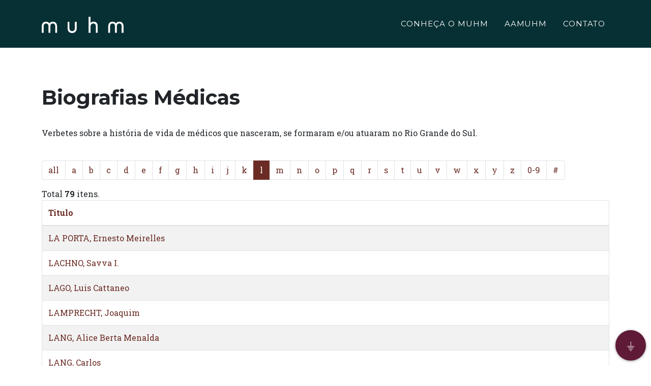

--- FILE ---
content_type: text/html; charset=UTF-8
request_url: https://www.muhm.org.br/biografiasmedicas/biografia?id=464&alpha=L
body_size: 8391
content:
<!DOCTYPE html>
<html lang="pt-BR">

<head>
    <meta charset="utf-8" />
    <meta name="viewport" content="width=device-width, initial-scale=1, shrink-to-fit=no" />
    <!--Header-->
    <title>Museu de História da Medicina do Rio Grande do Sul</title>
    <meta name="title" content="Museu de História da Medicina do Rio Grande do Sul">
    <meta name="description" content="O Museu de História da Medicina do Rio Grande do Sul (MUHM) foi inaugurado em 18 de outubro de 2007, 
    no prédio Histórico do Hospital Beneficência Portuguesa de Porto Alegre.">
    <meta itemprop="image" content="/imagens/capa.jpg">
    <!--Fim Header-->
    <!--Twiter-->
    <meta property="twitter:description"
        content="O Museu de História da Medicina do Rio Grande do Sul (MUHM) foi inaugurado em 18 de outubro de 2007, no prédio Histórico do Hospital Beneficência Portuguesa de Porto Alegre.">
    <meta property="twitter:card" content="summary_large_image">
    <meta property="twitter:title" content="Simers verifica problemas estruturais em Capão da Canoa">
    <meta property="twitter:image" content="/imagens/capa.jpg">
    <!--Fim Twiter-->
    <!--Facebook-->
    <meta property="og:url" content="">
    <meta property="og:type" content="article">
    <meta property="og:title" content="Museu de História da Medicina do Rio Grande do Sul">
    <meta property="og:description"
        content="O Museu de História da Medicina do Rio Grande do Sul é uma instituição voltada para a preservação da memória Médica e da história da saúde do Estado. Suas ações centram-se na conservação e organização dos acervos  ligados à esta area, bem como de sua comunicação através das exposições.">
    <meta property="og:image" content="/imagens/favicon-32x32.jpg">
    <!--Fim Facebook-->
    <link rel="shortcut icon" href="/imagens/favicon.png" type="image/x-icon">
    <!-- Font Awesome icons (free version)-->
    <script src="https://use.fontawesome.com/releases/v5.15.1/js/all.js" crossorigin="anonymous"></script>
    <!-- Google fonts-->
    <!-- Google tag (gtag.js) -->
    <script async src="https://www.googletagmanager.com/gtag/js?id=G-P9X6BWD6HQ"></script>
    <script>
    window.dataLayer = window.dataLayer || [];

    function gtag() {
        dataLayer.push(arguments);
    }
    gtag('js', new Date());

    gtag('config', 'G-P9X6BWD6HQ');
    </script>
    <link href="https://fonts.googleapis.com/css?family=Montserrat:400,700" rel="stylesheet" type="text/css" />
    <link href="https://fonts.googleapis.com/css?family=Droid+Serif:400,700,400italic,700italic" rel="stylesheet"
        type="text/css" />
    <link href="https://fonts.googleapis.com/css?family=Roboto+Slab:400,100,300,700" rel="stylesheet" type="text/css" />
    <!-- Core theme CSS (includes Bootstrap)-->
    <link href="/css/styles.css" rel="stylesheet" />
    <style>
    #WIX_ADS {
        display: none;
    }

    .close {
        display: none;
    }

    .fabmuhm {
        position: fixed;
        bottom: 10px;
        right: 10px;
    }

    .fabmuhm button {
        cursor: pointer;
        width: 48px;
        height: 48px;
        border-radius: 30px;
        background-color: #5f1a37;
        border: none;
        box-shadow: 0 1px 5px rgba(0, 0, 0, .4);
        font-size: 24px;
        color: white;

        -webkit-transition: .2s ease-out;
        -moz-transition: .2s ease-out;
        transition: .2s ease-out;
    }

    .fabmuhm button:focus {
        outline: none;
    }

    .fabmuhm button.main {
        position: absolute;
        width: 60px;
        height: 60px;
        border-radius: 30px;
        background-color: #5f1a37;
        right: 0;
        bottom: 0;
        z-index: 20;
    }

    .fabmuhm button.main:before {
        content: '⏚';
    }

    .fabmuhm ul {
        position: absolute;
        bottom: 0;
        right: 0;
        padding: 0;
        padding-right: 5px;
        margin: 0;
        list-style: none;
        z-index: 10;

        -webkit-transition: .2s ease-out;
        -moz-transition: .2s ease-out;
        transition: .2s ease-out;
    }

    .fabmuhm ul li {
        display: flex;
        justify-content: flex-start;
        position: relative;
        margin-bottom: -10%;
        opacity: 0;

        -webkit-transition: .3s ease-out;
        -moz-transition: .3s ease-out;
        transition: .3s ease-out;
    }

    .fabmuhm ul li label {
        margin-right: 10px;
        white-space: nowrap;
        display: block;
        margin-top: 10px;
        padding: 0px 8px;
        background-color: white;
        box-shadow: 0 1px 3px rgba(0, 0, 0, .2);
        border-radius: 3px;
        height: 30px;
        font-size: 16px;
        pointer-events: none;
        opacity: 1;
        width: 75%;
        -webkit-transition: .2s ease-out;
        -moz-transition: .2s ease-out;
        transition: .2s ease-out;
    }

    .fabmuhm.show button.main,
    .fabmuhm.show button.main {
        outline: none;
        background-color: #5f1a37;
        box-shadow: 0 3px 8px rgba(0, 0, 0, .5);
    }

    .fabmuhm.show button.main:before,
    .fabmuhm.show button.main:before {
        content: '↑';
    }

    .fabmuhm.show button.main+ul,
    .fabmuhm.show button.main+ul {
        bottom: 70px;
    }

    .fabmuhm.show button.main+ul li,
    .fabmuhm.show button.main+ul li {
        margin-bottom: 10px;
        opacity: 1;
    }
    #mainNav.navbar-shrink {
        background-color: #073034!important;
    }
    #simers .btn-primary, #contact .btn-primary{
          background-color: #5f1a37!important;
    }
    </style>
</head>


<body id="page-top">
        <nav class="navbar navbar-expand-lg navbar-dark fixed-top" id="mainNav">
        <div class="container">
            <a class="navbar-brand js-scroll-trigger" href="/site#page-top" style="color: #fff"><img
                    src="/imagens/muhmbranco.png" max-width="700px"></a>
            <button class="navbar-toggler navbar-toggler-right" type="button" data-toggle="collapse"
                data-target="#navbarResponsive" aria-controls="navbarResponsive" aria-expanded="false"
                aria-label="Toggle navigation">
                Menu
                <i class="fas fa-bars ml-1"></i>
            </button>
            <div class="collapse navbar-collapse" id="navbarResponsive">
                <ul class="navbar-nav text-uppercase ml-auto">
                    <li class="nav-item"><a class="nav-link js-scroll-trigger"
                            href="/#conhecaomuhm">CONHEÇA O MUHM</a></li>
                    <!-- <li class="nav-item"><a class="nav-link js-scroll-trigger" href="#missao">MISSÃO</a></li> -->
                    <li class="nav-item"><a class="nav-link js-scroll-trigger"
                            href="/#aamuhm">AAMUHM</a></li>
                    <!--<li class="nav-item"><a class="nav-link js-scroll-trigger" href="/site#simers">SIMERS</a></li>-->
                    <li class="nav-item"><a class="nav-link js-scroll-trigger"
                            href="/#contact">CONTATO</a></li>
                </ul>
            </div>
        </div>
    </nav>

    <style>
    #mainNav {
        background-color: #073034;
    }
</style>

<section class="page-section">
    <div class="container">
        <!-- Submenu -->
        <br>
        <br>
        <div class="row mb-4">
            <div class="col-md-12">
                <br>
                <h1>Biografias Médicas</h1>
                <br>
                <p>Verbetes sobre a história de vida de médicos que nasceram, se formaram e/ou atuaram no Rio Grande do Sul.</p>
                <br>
                <ul class="pagination flex-wrap"><li class="page-item"><a class="page-link" href="/biografiasmedicas/biografia?id=464&amp;alpha=all" data-page="all">all</a></li>
<li class="page-item"><a class="page-link" href="/biografiasmedicas/biografia?id=464&amp;alpha=A" data-page="A">a</a></li>
<li class="page-item"><a class="page-link" href="/biografiasmedicas/biografia?id=464&amp;alpha=B" data-page="B">b</a></li>
<li class="page-item"><a class="page-link" href="/biografiasmedicas/biografia?id=464&amp;alpha=C" data-page="C">c</a></li>
<li class="page-item"><a class="page-link" href="/biografiasmedicas/biografia?id=464&amp;alpha=D" data-page="D">d</a></li>
<li class="page-item"><a class="page-link" href="/biografiasmedicas/biografia?id=464&amp;alpha=E" data-page="E">e</a></li>
<li class="page-item"><a class="page-link" href="/biografiasmedicas/biografia?id=464&amp;alpha=F" data-page="F">f</a></li>
<li class="page-item"><a class="page-link" href="/biografiasmedicas/biografia?id=464&amp;alpha=G" data-page="G">g</a></li>
<li class="page-item"><a class="page-link" href="/biografiasmedicas/biografia?id=464&amp;alpha=H" data-page="H">h</a></li>
<li class="page-item"><a class="page-link" href="/biografiasmedicas/biografia?id=464&amp;alpha=I" data-page="I">i</a></li>
<li class="page-item"><a class="page-link" href="/biografiasmedicas/biografia?id=464&amp;alpha=J" data-page="J">j</a></li>
<li class="page-item"><a class="page-link" href="/biografiasmedicas/biografia?id=464&amp;alpha=K" data-page="K">k</a></li>
<li class="page-item active"><a class="page-link" href="/biografiasmedicas/biografia?id=464&amp;alpha=L" data-page="L">l</a></li>
<li class="page-item"><a class="page-link" href="/biografiasmedicas/biografia?id=464&amp;alpha=M" data-page="M">m</a></li>
<li class="page-item"><a class="page-link" href="/biografiasmedicas/biografia?id=464&amp;alpha=N" data-page="N">n</a></li>
<li class="page-item"><a class="page-link" href="/biografiasmedicas/biografia?id=464&amp;alpha=O" data-page="O">o</a></li>
<li class="page-item"><a class="page-link" href="/biografiasmedicas/biografia?id=464&amp;alpha=P" data-page="P">p</a></li>
<li class="page-item"><a class="page-link" href="/biografiasmedicas/biografia?id=464&amp;alpha=Q" data-page="Q">q</a></li>
<li class="page-item"><a class="page-link" href="/biografiasmedicas/biografia?id=464&amp;alpha=R" data-page="R">r</a></li>
<li class="page-item"><a class="page-link" href="/biografiasmedicas/biografia?id=464&amp;alpha=S" data-page="S">s</a></li>
<li class="page-item"><a class="page-link" href="/biografiasmedicas/biografia?id=464&amp;alpha=T" data-page="T">t</a></li>
<li class="page-item"><a class="page-link" href="/biografiasmedicas/biografia?id=464&amp;alpha=U" data-page="U">u</a></li>
<li class="page-item"><a class="page-link" href="/biografiasmedicas/biografia?id=464&amp;alpha=V" data-page="V">v</a></li>
<li class="page-item"><a class="page-link" href="/biografiasmedicas/biografia?id=464&amp;alpha=W" data-page="W">w</a></li>
<li class="page-item"><a class="page-link" href="/biografiasmedicas/biografia?id=464&amp;alpha=X" data-page="X">x</a></li>
<li class="page-item"><a class="page-link" href="/biografiasmedicas/biografia?id=464&amp;alpha=Y" data-page="Y">y</a></li>
<li class="page-item"><a class="page-link" href="/biografiasmedicas/biografia?id=464&amp;alpha=Z" data-page="Z">z</a></li>
<li class="page-item"><a class="page-link" href="/biografiasmedicas/biografia?id=464&amp;alpha=digits" data-page="digits">0-9</a></li>
<li class="page-item"><a class="page-link" href="/biografiasmedicas/biografia?id=464&amp;alpha=symbol" data-page="symbol">#</a></li></ul>
                <div id="w0-pjax" data-pjax-container="" data-pjax-push-state data-pjax-timeout="1000"><div class="kv-loader-overlay"><div class="kv-loader"></div></div><div id="w0" class="grid-view is-bs4 kv-grid-bs4 hide-resize" data-krajee-grid="kvGridInit_9b1bd83e" data-krajee-ps="ps_w0_container"><div class="summary">Total <b>79</b> itens.</div>
<div id="w0-container" class="table-responsive kv-grid-container"><table class="kv-grid-table table table-bordered table-striped kv-table-wrap"><thead class="kv-table-header w0">
<tr><th data-col-seq="0"><a href="/biografiasmedicas/biografia?id=464&amp;alpha=L&amp;sort=titulo" data-sort="titulo">Titulo</a></th></tr>
</thead>
<tbody>
<tr class="w0" data-key="770"><td class="w0" data-col-seq="0"><a href="/biografiasmedicas/biografia/770">LA PORTA, Ernesto Meirelles</a></td></tr>
<tr class="w0" data-key="771"><td class="w0" data-col-seq="0"><a href="/biografiasmedicas/biografia/771">LACHNO, Savva I.</a></td></tr>
<tr class="w0" data-key="772"><td class="w0" data-col-seq="0"><a href="/biografiasmedicas/biografia/772">LAGO, Luis Cattaneo</a></td></tr>
<tr class="w0" data-key="773"><td class="w0" data-col-seq="0"><a href="/biografiasmedicas/biografia/773">LAMPRECHT, Joaquim </a></td></tr>
<tr class="w0" data-key="774"><td class="w0" data-col-seq="0"><a href="/biografiasmedicas/biografia/774">LANG, Alice Berta Menalda</a></td></tr>
<tr class="w0" data-key="775"><td class="w0" data-col-seq="0"><a href="/biografiasmedicas/biografia/775">LANG, Carlos</a></td></tr>
<tr class="w0" data-key="776"><td class="w0" data-col-seq="0"><a href="/biografiasmedicas/biografia/776">LANG, Egon Rodolfo</a></td></tr>
<tr class="w0" data-key="1697"><td class="w0" data-col-seq="0"><a href="/biografiasmedicas/biografia/1697">LANG, Victor</a></td></tr>
<tr class="w0" data-key="777"><td class="w0" data-col-seq="0"><a href="/biografiasmedicas/biografia/777">LARBECK Filho, Emílio Kemp</a></td></tr>
<tr class="w0" data-key="778"><td class="w0" data-col-seq="0"><a href="/biografiasmedicas/biografia/778">LARTIGAU, Fernando</a></td></tr>
<tr class="w0" data-key="779"><td class="w0" data-col-seq="0"><a href="/biografiasmedicas/biografia/779">LAUFFER, Adolfo Edmundo</a></td></tr>
<tr class="w0" data-key="1686"><td class="w0" data-col-seq="0"><a href="/biografiasmedicas/biografia/1686">LAUREANO, Napoleão Rodrigues </a></td></tr>
<tr class="w0" data-key="780"><td class="w0" data-col-seq="0"><a href="/biografiasmedicas/biografia/780">LAVRINENCO, João</a></td></tr>
<tr class="w0" data-key="781"><td class="w0" data-col-seq="0"><a href="/biografiasmedicas/biografia/781">LEÃES, Cyro Soares</a></td></tr>
<tr class="w0" data-key="782"><td class="w0" data-col-seq="0"><a href="/biografiasmedicas/biografia/782">LEAL, Alfredo</a></td></tr>
<tr class="w0" data-key="783"><td class="w0" data-col-seq="0"><a href="/biografiasmedicas/biografia/783">LEAL, Heráclito Coelho</a></td></tr>
<tr class="w0" data-key="784"><td class="w0" data-col-seq="0"><a href="/biografiasmedicas/biografia/784">LEAL, Luís Cesar</a></td></tr>
<tr class="w0" data-key="785"><td class="w0" data-col-seq="0"><a href="/biografiasmedicas/biografia/785">LEANDRO, Jairo</a></td></tr>
<tr class="w0" data-key="786"><td class="w0" data-col-seq="0"><a href="/biografiasmedicas/biografia/786">LEÃO, Gastão</a></td></tr>
<tr class="w0" data-key="787"><td class="w0" data-col-seq="0"><a href="/biografiasmedicas/biografia/787">LEÃO, Sebastião Afonso de</a></td></tr>
<tr class="w0" data-key="788"><td class="w0" data-col-seq="0"><a href="/biografiasmedicas/biografia/788">LEITCHIC, Marc</a></td></tr>
<tr class="w0" data-key="789"><td class="w0" data-col-seq="0"><a href="/biografiasmedicas/biografia/789">LEITE, Antônio Olivé</a></td></tr>
<tr class="w0" data-key="790"><td class="w0" data-col-seq="0"><a href="/biografiasmedicas/biografia/790">LEITE, Boaventura da Costa</a></td></tr>
<tr class="w0" data-key="791"><td class="w0" data-col-seq="0"><a href="/biografiasmedicas/biografia/791">LEITE, Carlos Terra</a></td></tr>
<tr class="w0" data-key="792"><td class="w0" data-col-seq="0"><a href="/biografiasmedicas/biografia/792">LEITE, Fernando F.</a></td></tr>
<tr class="w0" data-key="793"><td class="w0" data-col-seq="0"><a href="/biografiasmedicas/biografia/793">LEITE, Franklin Olivé </a></td></tr>
<tr class="w0" data-key="794"><td class="w0" data-col-seq="0"><a href="/biografiasmedicas/biografia/794">LEITE, Oscar Carvalho</a></td></tr>
<tr class="w0" data-key="795"><td class="w0" data-col-seq="0"><a href="/biografiasmedicas/biografia/795">LEIVAS, Francisco de Paula Moreira</a></td></tr>
<tr class="w0" data-key="796"><td class="w0" data-col-seq="0"><a href="/biografiasmedicas/biografia/796">LEMOS, Amadeu A. de</a></td></tr>
<tr class="w0" data-key="797"><td class="w0" data-col-seq="0"><a href="/biografiasmedicas/biografia/797">LEMOS, Manoel Allá de</a></td></tr>
<tr class="w0" data-key="798"><td class="w0" data-col-seq="0"><a href="/biografiasmedicas/biografia/798">LEMOS, Sabino de Barros</a></td></tr>
<tr class="w0" data-key="799"><td class="w0" data-col-seq="0"><a href="/biografiasmedicas/biografia/799">LENZ, Amauri Appel</a></td></tr>
<tr class="w0" data-key="800"><td class="w0" data-col-seq="0"><a href="/biografiasmedicas/biografia/800">LERNER, Leonel</a></td></tr>
<tr class="w0" data-key="801"><td class="w0" data-col-seq="0"><a href="/biografiasmedicas/biografia/801">LESSA, Luiz de Oliveira</a></td></tr>
<tr class="w0" data-key="1680"><td class="w0" data-col-seq="0"><a href="/biografiasmedicas/biografia/1680">LIBERO BADARÓ, Giovanni Batista</a></td></tr>
<tr class="w0" data-key="802"><td class="w0" data-col-seq="0"><a href="/biografiasmedicas/biografia/802">LIEBERKNECHIT, Andréas Hermann August</a></td></tr>
<tr class="w0" data-key="803"><td class="w0" data-col-seq="0"><a href="/biografiasmedicas/biografia/803">LIMA Filho, Albino Martins da Silva</a></td></tr>
<tr class="w0" data-key="804"><td class="w0" data-col-seq="0"><a href="/biografiasmedicas/biografia/804">LIMA Júnior, José Tomás de</a></td></tr>
<tr class="w0" data-key="805"><td class="w0" data-col-seq="0"><a href="/biografiasmedicas/biografia/805">LIMA, Aristóteles Bayard Lucas de</a></td></tr>
<tr class="w0" data-key="806"><td class="w0" data-col-seq="0"><a href="/biografiasmedicas/biografia/806">LIMA, Ary Barros de</a></td></tr>
<tr class="w0" data-key="807"><td class="w0" data-col-seq="0"><a href="/biografiasmedicas/biografia/807">LIMA, Fernando Ramos</a></td></tr>
<tr class="w0" data-key="808"><td class="w0" data-col-seq="0"><a href="/biografiasmedicas/biografia/808">LIMA, Heitor Masson Cirne </a></td></tr>
<tr class="w0" data-key="809"><td class="w0" data-col-seq="0"><a href="/biografiasmedicas/biografia/809">LISBÔA Netto, José </a></td></tr>
<tr class="w0" data-key="810"><td class="w0" data-col-seq="0"><a href="/biografiasmedicas/biografia/810">LISBOA, Anthero do Prado</a></td></tr>
<tr class="w0" data-key="811"><td class="w0" data-col-seq="0"><a href="/biografiasmedicas/biografia/811">LISBOA, Carlos</a></td></tr>
<tr class="w0" data-key="812"><td class="w0" data-col-seq="0"><a href="/biografiasmedicas/biografia/812">LISBOA, Euclides dos Santos</a></td></tr>
<tr class="w0" data-key="813"><td class="w0" data-col-seq="0"><a href="/biografiasmedicas/biografia/813">LISBOA, Ruy dos Santos</a></td></tr>
<tr class="w0" data-key="814"><td class="w0" data-col-seq="0"><a href="/biografiasmedicas/biografia/814">LOBATO, Oly</a></td></tr>
<tr class="w0" data-key="815"><td class="w0" data-col-seq="0"><a href="/biografiasmedicas/biografia/815">LOBO, José Octavio Ferreira de Souza</a></td></tr>
<tr class="w0" data-key="1655"><td class="w0" data-col-seq="0"><a href="/biografiasmedicas/biografia/1655">LOMBROSO, César</a></td></tr>
<tr class="w0" data-key="817"><td class="w0" data-col-seq="0"><a href="/biografiasmedicas/biografia/817">LOPES, Carlos Osório</a></td></tr>
<tr class="w0" data-key="818"><td class="w0" data-col-seq="0"><a href="/biografiasmedicas/biografia/818">LOPES, Edgar N.</a></td></tr>
<tr class="w0" data-key="819"><td class="w0" data-col-seq="0"><a href="/biografiasmedicas/biografia/819">LOPES, Ernani</a></td></tr>
<tr class="w0" data-key="820"><td class="w0" data-col-seq="0"><a href="/biografiasmedicas/biografia/820">LOPES, Euclides Silveira da Cunha</a></td></tr>
<tr class="w0" data-key="821"><td class="w0" data-col-seq="0"><a href="/biografiasmedicas/biografia/821">LOPES, Gastão Gonçalves</a></td></tr>
<tr class="w0" data-key="822"><td class="w0" data-col-seq="0"><a href="/biografiasmedicas/biografia/822">LOPES, Jesus Mário Flores</a></td></tr>
<tr class="w0" data-key="823"><td class="w0" data-col-seq="0"><a href="/biografiasmedicas/biografia/823">LOPES, Orlando Seabra</a></td></tr>
<tr class="w0" data-key="824"><td class="w0" data-col-seq="0"><a href="/biografiasmedicas/biografia/824">LOPES, Rita Lobato Velho</a></td></tr>
<tr class="w0" data-key="825"><td class="w0" data-col-seq="0"><a href="/biografiasmedicas/biografia/825">LORENTZ, Benjamin Baptista</a></td></tr>
<tr class="w0" data-key="826"><td class="w0" data-col-seq="0"><a href="/biografiasmedicas/biografia/826">LOUREIRO, Walter Niederauer</a></td></tr>
<tr class="w0" data-key="827"><td class="w0" data-col-seq="0"><a href="/biografiasmedicas/biografia/827">LOUZADA, Agrippino</a></td></tr>
<tr class="w0" data-key="828"><td class="w0" data-col-seq="0"><a href="/biografiasmedicas/biografia/828">LOUZADA, Antônio Peyrouton</a></td></tr>
<tr class="w0" data-key="829"><td class="w0" data-col-seq="0"><a href="/biografiasmedicas/biografia/829">LOUZADA, Paulo de Tarso Peyrouton</a></td></tr>
<tr class="w0" data-key="830"><td class="w0" data-col-seq="0"><a href="/biografiasmedicas/biografia/830">LUBIANCA, José Faibes</a></td></tr>
<tr class="w0" data-key="831"><td class="w0" data-col-seq="0"><a href="/biografiasmedicas/biografia/831">LUBISCO, Humberto Porelly</a></td></tr>
<tr class="w0" data-key="832"><td class="w0" data-col-seq="0"><a href="/biografiasmedicas/biografia/832">LUBISCO, Vanius</a></td></tr>
<tr class="w0" data-key="833"><td class="w0" data-col-seq="0"><a href="/biografiasmedicas/biografia/833">LUDWIG, Alberto Afonso</a></td></tr>
<tr class="w0" data-key="834"><td class="w0" data-col-seq="0"><a href="/biografiasmedicas/biografia/834">LUDWIG, Mário Lauro Otto</a></td></tr>
<tr class="w0" data-key="835"><td class="w0" data-col-seq="0"><a href="/biografiasmedicas/biografia/835">LUDWIG, Oswaldo Kessler</a></td></tr>
<tr class="w0" data-key="836"><td class="w0" data-col-seq="0"><a href="/biografiasmedicas/biografia/836">LUDWIG, Oswaldo Tessler</a></td></tr>
<tr class="w0" data-key="837"><td class="w0" data-col-seq="0"><a href="/biografiasmedicas/biografia/837">LUDWIG, Paulo Hugo Otto</a></td></tr>
<tr class="w0" data-key="838"><td class="w0" data-col-seq="0"><a href="/biografiasmedicas/biografia/838">LUDWIG, Victor Hugo</a></td></tr>
<tr class="w0" data-key="839"><td class="w0" data-col-seq="0"><a href="/biografiasmedicas/biografia/839">LUIZ Junior, José Guedes</a></td></tr>
<tr class="w0" data-key="840"><td class="w0" data-col-seq="0"><a href="/biografiasmedicas/biografia/840">LUPI DUARTE, Coradino </a></td></tr>
<tr class="w0" data-key="841"><td class="w0" data-col-seq="0"><a href="/biografiasmedicas/biografia/841">LUPI Duarte, Octávio</a></td></tr>
<tr class="w0" data-key="842"><td class="w0" data-col-seq="0"><a href="/biografiasmedicas/biografia/842">LUPI, José Cândido Borba</a></td></tr>
<tr class="w0" data-key="843"><td class="w0" data-col-seq="0"><a href="/biografiasmedicas/biografia/843">LUTZEN, Walter Francisco Hugo</a></td></tr>
<tr class="w0" data-key="844"><td class="w0" data-col-seq="0"><a href="/biografiasmedicas/biografia/844">LUZ, Francisco Antunes Ferreira da</a></td></tr>
<tr class="w0" data-key="845"><td class="w0" data-col-seq="0"><a href="/biografiasmedicas/biografia/845">LUZARDO, João Batista</a></td></tr>
</tbody></table></div>
</div></div>            </div>
        </div>
    </div>
</section>
    
<div id="myModal" class="modal fade" tabindex="-1" aria-hidden="true">
<div class="modal-dialog modal-lg">
<div class="modal-content">
<div class="modal-header">

<button type="button" class="btn-close" data-bs-dismiss="modal" aria-label="Close"></button>
</div>
<div class="modal-body">
<div id='modalContent'><p>Entrada gratuita.</p><button class='btn btn-md btn-primary' onclick='$("#myModal").modal("toggle")'>Fechar</button></div>
</div>

</div>
</div>
</div>
    <footer class="footer py-4 d-none d-md-block">
        <div class="fabmuhm">
            <button class="main">
            </button>
            <ul>
                <li>
                    <label>Acervos</label>
                    <button>

                        <a href="/acervos">
                            <i style="left: 180px;" class="fas fa-book-open fa-stack-1x fa-inverse"></i>
                        </a>
                    </button>
                </li>
                <li>
                    <label>Obras Digitalizadas</label>
                    <button>
                        <a href="/obras-digitalizadas">
                            <i style="left: 180px;" class="fas fa-desktop fa-stack-1x fa-inverse"></i>
                        </a>
                    </button>
                </li>
                <li>
                    <label>Setor Educativo</label>
                    <button>
                        <a href="/setoreducativo">
                            <i style="left: 180px;" class="fas fa-book-reader fa-stack-1x fa-inverse"></i>
                        </a>
                    </button>
                </li>
                <li>
                    <label>Exposições</label>
                    <button>
                        <a href="/exposicoes">
                            <i style="left: 180px;" class="fas fa-chalkboard-teacher fa-stack-1x fa-inverse"></i>
                        </a>
                    </button>
                </li>
                <li>
                    <label>Biografias Médicas</label>
                    <button>
                        <a href="/biografiasmedicas">
                            <i style="left: 180px;" class="fas fa-book-medical fa-stack-1x fa-inverse"></i>
                        </a>
                    </button>
                </li>
                <li>
                    <label>Muhm</label>
                    <button>
                        <a href="/site#page-top">
                            <i style="left: 180px;" class="fas fa-home fa-stack-1x fa-inverse"></i>
                        </a>
                    </button>
                </li>
            </ul>
        </div>
        <div class="container">
            <div class="row align-items-center">
                <div class="col-lg-4 text-lg-left">Copyright © Muhm 2021</div>
                <div class="col-lg-4 my-3 my-lg-0">
                    <a class="btn btn-dark btn-social mx-2" href="https://www.instagram.com/muhm_rs/" target="_blank"><i
                            class="fab fa-instagram"></i></a>
                    <a class="btn btn-dark btn-social mx-2" href="https://www.facebook.com/muhmrs/" target="_blank"><i
                            class="fab fa-facebook-f"></i></a>
                    <a class="btn btn-dark btn-social mx-2" href="https://youtube.com/user/MUHMRS" target="_blank"><i
                            class="fab fa-youtube"></i></a>
                </div>
                <div class="col-lg-4 text-lg-right">
                </div>
            </div>
        </div>
    </footer>

    <script src="/assets/9e9ecbb4/jquery.js"></script>
<script src="/assets/91d01738/yii.js"></script>
<script src="/assets/91d01738/yii.gridView.js"></script>
<script src="/assets/93fa607a/js/bootstrap-dialog.js"></script>
<script src="/assets/93fa607a/js/dialog-yii.js"></script>
<script src="/assets/371092f7/js/kv-grid-export.js"></script>
<script src="/assets/371092f7/js/jquery.resizableColumns.js"></script>
<script src="/assets/8f30a094/jquery.pjax.js"></script>
<script src="/assets/5a4a55b5/js/bootstrap.bundle.js"></script>
<script>jQuery(function ($) {
krajeeYiiConfirm('krajeeDialog');
var kvGridExp_464ae633={"gridId":"w0","action":"/gridview/export/download","module":"gridview","encoding":"utf-8","bom":1,"target":"_blank","messages":{"allowPopups":"Desative todos os bloqueadores de popup do navegador para fazer o download","confirmDownload":"Ok para prosseguir?","downloadProgress":"Gerando o arquivo de exportação. Aguarde...","downloadComplete":"Solicitação enviada! Depois de salvar o arquivo você poderá fechar essa janela."},"exportConversions":[{"from":"<span class=\"glyphicon glyphicon-ok-sign text-success\" style=\"font-weight:bold\"></span>","to":"Ativo"},{"from":"<span class=\"glyphicon glyphicon-remove-sign text-danger\" style=\"font-weight:bold\"></span>","to":"Inativo"}],"skipExportElements":[".sr-only",".hide"],"showConfirmAlert":true};
var kvGridExp_c2b3a2d7={"filename":"exportar-listagem","showHeader":true,"showPageSummary":true,"showFooter":true};
var kvGridExp_312a1b4d={"dialogLib":"krajeeDialog","gridOpts":kvGridExp_464ae633,"genOpts":kvGridExp_c2b3a2d7,"alertMsg":"O arquivo de exportação HTML será gerado para download.","config":{"cssFile":["https://cdn.jsdelivr.net/npm/bootstrap@5.1.0/dist/css/bootstrap.min.css","https://use.fontawesome.com/releases/v5.3.1/css/all.css"]}};
var kvGridExp_2a762959={"dialogLib":"krajeeDialog","gridOpts":kvGridExp_464ae633,"genOpts":kvGridExp_c2b3a2d7,"alertMsg":"O arquivo de exportação CSV será gerado para download.","config":{"colDelimiter":",","rowDelimiter":"\r\n"}};
var kvGridExp_a8aac7dd={"dialogLib":"krajeeDialog","gridOpts":kvGridExp_464ae633,"genOpts":kvGridExp_c2b3a2d7,"alertMsg":"O arquivo de exportação TEXTO será gerado para download.","config":{"colDelimiter":"\t","rowDelimiter":"\r\n"}};
var kvGridExp_f84b484f={"dialogLib":"krajeeDialog","gridOpts":kvGridExp_464ae633,"genOpts":kvGridExp_c2b3a2d7,"alertMsg":"O arquivo de exportação EXCEL será gerado para download.","config":{"worksheet":"ExportarPlanilha","cssFile":""}};
var kvGridExp_b411fade={"dialogLib":"krajeeDialog","gridOpts":kvGridExp_464ae633,"genOpts":kvGridExp_c2b3a2d7,"alertMsg":"O arquivo de exportação PDF será gerado para download.","config":{"mode":"UTF-8","format":"A4-L","destination":"D","marginTop":20,"marginBottom":20,"cssInline":".kv-wrap{padding:20px}","methods":{"SetHeader":[{"odd":{"L":{"content":"Yii2 Grid Export (PDF)","font-size":8,"color":"#333333"},"C":{"content":"Exportar Listagem","font-size":16,"color":"#333333"},"R":{"content":"Gerado: Sat, 24-Jan-2026","font-size":8,"color":"#333333"}},"even":{"L":{"content":"Yii2 Grid Export (PDF)","font-size":8,"color":"#333333"},"C":{"content":"Exportar Listagem","font-size":16,"color":"#333333"},"R":{"content":"Gerado: Sat, 24-Jan-2026","font-size":8,"color":"#333333"}}}],"SetFooter":[{"odd":{"L":{"content":"© Krajee Yii2 Extensões","font-size":8,"font-style":"B","color":"#999999"},"R":{"content":"[ {PAGENO} ]","font-size":10,"font-style":"B","font-family":"serif","color":"#333333"},"line":true},"even":{"L":{"content":"© Krajee Yii2 Extensões","font-size":8,"font-style":"B","color":"#999999"},"R":{"content":"[ {PAGENO} ]","font-size":10,"font-style":"B","font-family":"serif","color":"#333333"},"line":true}}]},"options":{"title":"Exportar Listagem","subject":"Exportação de PDF gerado por kartik-v/yii2-grid extension","keywords":"krajee, grid, export, yii2-grid, pdf"},"contentBefore":"","contentAfter":""}};
var kvGridExp_cbba6583={"dialogLib":"krajeeDialog","gridOpts":kvGridExp_464ae633,"genOpts":kvGridExp_c2b3a2d7,"alertMsg":"O arquivo de exportação JSON será gerado para download.","config":{"colHeads":[],"slugColHeads":false,"jsonReplacer":function(k,v){return typeof(v)==='string'?$.trim(v):v},"indentSpace":4}};
var kvGridInit_9b1bd83e=function(){
jQuery('#w0 .export-html').gridexport(kvGridExp_312a1b4d);jQuery('#w0 .export-csv').gridexport(kvGridExp_2a762959);jQuery('#w0 .export-txt').gridexport(kvGridExp_a8aac7dd);jQuery('#w0 .export-xls').gridexport(kvGridExp_f84b484f);jQuery('#w0 .export-pdf').gridexport(kvGridExp_b411fade);jQuery('#w0 .export-json').gridexport(kvGridExp_cbba6583);jQuery('#w0-container').resizableColumns('destroy').resizableColumns({"store":null,"resizeFromBody":false});
};
kvGridInit_9b1bd83e();
jQuery("#w0-pjax").on('pjax:timeout', function(e){e.preventDefault()}).on('pjax:send', function(){$("#w0-pjax").addClass('kv-grid-loading')}).off('pjax:complete.a8cb89ef').on('pjax:complete.a8cb89ef', function(){setTimeout(kvGridInit_9b1bd83e, 2500);$("#w0-pjax").removeClass('kv-grid-loading');
});
jQuery('#w0').yiiGridView({"filterUrl":"\/biografiasmedicas\/biografia?id=464\u0026alpha=L","filterSelector":"#w0-filters input, #w0-filters select","filterOnFocusOut":true});
jQuery(document).pjax("#w0-pjax a", {"push":true,"replace":false,"timeout":1000,"scrollTo":false,"container":"#w0-pjax"});
jQuery(document).off("submit", "#w0-pjax form[data-pjax]").on("submit", "#w0-pjax form[data-pjax]", function (event) {jQuery.pjax.submit(event, {"push":true,"replace":false,"timeout":1000,"scrollTo":false,"container":"#w0-pjax"});});
(new bootstrap.Modal('#myModal', {}));
});</script>    <!-- Bootstrap core JS-->
    <script src="https://cdnjs.cloudflare.com/ajax/libs/jquery/3.5.1/jquery.min.js"></script>
    <script src="https://cdn.jsdelivr.net/npm/bootstrap@4.5.3/dist/js/bootstrap.bundle.min.js"></script>
    <!-- Third party plugin JS-->
    <script src="https://cdnjs.cloudflare.com/ajax/libs/jquery-easing/1.4.1/jquery.easing.min.js"></script>
    <!-- Contact form JS-->
    <script src="/js/jqBootstrapValidation.js"></script>
    <script src="/js/contact_me.js"></script>
    <!-- Core theme JS-->
    <script src="/js/scripts.js"></script>
</body>
<script type="text/javascript">
$(window).on('load', function() {
    // $('#myModal').modal('show');
});
</script>
<script>
function toggleFAB(fabmuhm) {
    if (document.querySelector(fabmuhm).classList.contains('show')) {
        document.querySelector(fabmuhm).classList.remove('show');
    } else {
        document.querySelector(fabmuhm).classList.add('show');
    }
}

document.querySelector('.fabmuhm .main').addEventListener('click', function() {
    toggleFAB('.fabmuhm');
});

document.querySelectorAll('.fabmuhm ul li button').forEach((item) => {
    item.addEventListener('click', function() {
        toggleFAB('.fabmuhm');
    });
});

function aceitaPolitica() {
    $.ajax({
        url: '/site/aceita-politica',
        data: {

        },
        type: "POST",
        dataType: 'json',
        success: function(result) {},
        error: function(result) {}
    });
}
</script>

</html>
